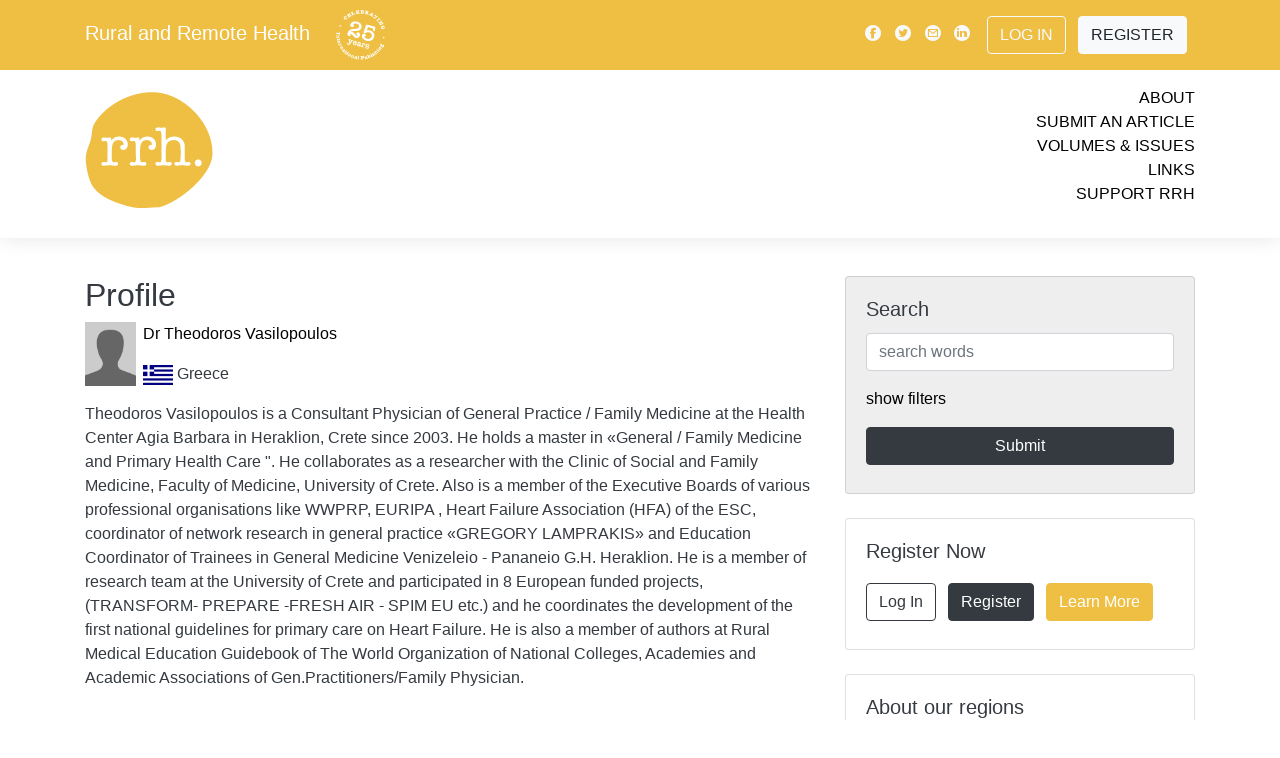

--- FILE ---
content_type: image/svg+xml
request_url: https://www.rrh.org.au/images/region_icon_6.svg
body_size: 4437
content:
<?xml version="1.0" encoding="utf-8"?>
<!-- Generator: Adobe Illustrator 23.1.1, SVG Export Plug-In . SVG Version: 6.00 Build 0)  -->
<svg version="1.1" id="Layer_1" xmlns="http://www.w3.org/2000/svg" xmlns:xlink="http://www.w3.org/1999/xlink" x="0px" y="0px"
	 viewBox="0 0 600 600" enable-background="new 0 0 600 600" xml:space="preserve">
<path fill="#CB8C67" d="M442.969,248.766c-0.82-3.18-2.281-5.734-1.25-9.992c4.305,0.859,9.367,5.523,7.008,8.719
	c-0.547,0.602-1.078,1.219-1.617,1.82C445.727,249.141,444.352,248.945,442.969,248.766z M93.727,223.32
	c1.43,2.344,1.898,4.148,1.312,8.117c-2.906,2.195-5.82,4.445-11.305,3.703c-0.781-0.727-1.555-1.453-2.328-2.18
	c-0.297-1.414-0.586-2.828-0.875-4.25c2.281-4.031,3.719-5.609,8.273-7.188C90.445,222.117,92.086,222.711,93.727,223.32z
	 M465.781,281.406c0.727,6.047-14.617,8.656-19.617,5.445c0.961-4.273,1.82-7.023,3.383-11.617c0.531-0.195,1.086-0.383,1.633-0.586
	c3.734,1.039,8.539-0.961,12.281,0.078C463.461,275.117,465.766,281.008,465.781,281.406z M454.156,314.828
	c-0.438,3.164,0.422,10.141-3.195,13.953c-4.414,4.219-11.938,2.758-16.32,6.047c-2.188,1.617-0.969,5.578-3.734,6.445
	c-3.883,0.406-5.023-2.047-8.344-1.969c-0.734,0.367-1.484,0.734-2.219,1.117l0.102,4.633c-0.961,0.57-3.117,0.602-4.07,1.164
	c-3.492-1.07-5.742-4.219-9.242-5.305c0.203-0.562,0.398-1.125,0.617-1.695c3.508-2.031,6.312-5.031,10.391-6.367
	c3.656-0.93,6.18-3.438,9.859-4.359c0.93-1.695,1.961-3.836,2.906-5.523c3.141-3.617,10.445-4.086,13.664-8.32
	c5.719-7.5-2.562-11.953,4.141-17.102c0.344-0.07,3.641-0.938,3.992-1.023C462.766,299.961,455.062,308.102,454.156,314.828z
	 M406.703,354.5c-0.438,0.398-0.867,0.797-1.312,1.195c-2.125-0.102-2.211-0.258-3.547-1.203c0.109-2.406,0.234-4.836,0.344-7.258
	c0.727-0.359,1.453-0.727,2.18-1.086C409.062,346.742,410.492,351.125,406.703,354.5z M344.062,401.578
	c-0.234-0.539-0.469-1.102-0.703-1.68c1.141-3.586,3.445-4.883,5.961-6.773c0.773,0.227,1.555,0.453,2.32,0.68
	c-0.328,2.703-2.664,7.18-5.578,8.094c-0.438,0.047-0.867,0.07-1.289,0.117C344.531,401.875,344.289,401.727,344.062,401.578z
	 M344.773,433.516c-2.344,3.172,1.484,4.758-1.195,7.297c-0.656-0.109-1.305-0.195-1.938-0.289
	c-1.797-1.977-3.586-3.938-5.383-5.922c1.125-3.289,5.555-10.078,8.547-12.344c0.586-0.102,1.164-0.227,1.766-0.336
	C355.797,424.461,347.055,430.445,344.773,433.516z M275.938,417.227c0.188-0.68,0.375-1.359,0.555-2.039
	c1.703-1.688,3.633-1.438,6.203-2.094c1.109,0.383,2.219,0.75,3.336,1.133c-0.219,0.758-0.438,1.539-0.656,2.32
	C283.734,418.508,277.383,420.797,275.938,417.227z M365.75,465.664c-2.32,1.945-6.102,4.359-9.461,5.102
	c-0.383-0.062-0.766-0.117-1.141-0.18c-1.023-1.102-7.516-7.172-7.516-7.195c5.859-0.234,9.781-1.617,14.141-3.555
	C365.992,460.508,366.664,462.812,365.75,465.664z M115.336,435.578c-0.664,0.453-1.336,0.898-2.016,1.352
	c-1.633,0.523-3.031-0.07-4.648-0.742c-1.508-3.742-2.398-6.672,0.578-10.195C114.188,426.922,115.594,432.016,115.336,435.578z
	 M310.406,481.711c0.984,1.812,1.961,3.609,2.938,5.414c-1.148,3.062-18.922,16.047-21.969,16.32
	c-4.352,0.398-6.859-2.453-10.016-3.203c-1.82,0.242-3.648,0.461-5.484,0.688c-9.867,0.266-16.344-9.797-15.555-14.461
	c5.445-3.625,6.352,0.031,12.18-1.531c1.859-1.164,3.711-2.305,5.57-3.469c2.102-0.203,4.211-0.414,6.312-0.617
	c1.984-1.055,3.961-2.109,5.945-3.164c2.453-0.445,4.906-0.867,7.359-1.305c4.82-1.531,8.633-5.391,13.211-7.391
	c3.391,0.906,5.523,3.195,7.031,5.047C316.109,478.203,312.078,477.352,310.406,481.711z M240.133,496.188
	c-0.75,3.734-2.344,6.352-5.289,7.711c-18.516-2.922-24.445-19.031-31.43-28.188c-3.57-4.688-10.391-8.875-14.633-13.398
	c0.18-0.242,0.344-0.5,0.523-0.734c0.438-0.281,0.867-0.578,1.297-0.883c10.094,1.547,10.375,5.906,15.508,9.531
	c6.531,4.625,14.047,8.367,20.445,13.203c3.547,2.68,3.664,7.516,7.539,10.211c1.672,1.141,4.297,1.047,5.812,1.984
	C239.992,495.82,240.062,496.016,240.133,496.188z M331.57,496.578c-2.398,4.508,0.07,5.852-1.375,9.703
	c-0.336,0.234-0.664,0.438-0.984,0.641c-0.609-0.086-1.219-0.188-1.828-0.289c-2.555-1.57-2.508-3.352-5.297-4.859
	c-0.688,0.156-1.391,0.312-2.086,0.477c-1.547,2.047-1.328,4.414-2.516,6.484c-0.398,0.031-0.789,0.055-1.172,0.07
	c-6.844,0.016-0.422-11.766,4.047-13.484c4.891,1.258,6.031,2.258,10.555,0.875C331.133,496.328,331.352,496.438,331.57,496.578z
	 M240.406,506.617c5.516,0.773,9.484,1.555,12,3.492c-0.086,0.336-0.172,0.672-0.266,0.984c-0.406,0.109-0.797,0.219-1.195,0.328
	c-4.594,1.266-10.289-0.969-12.391-3.305c0.18-0.242,0.367-0.461,0.539-0.688C239.539,507.148,239.969,506.875,240.406,506.617z
	 M264.156,510.492c7.234,1.094,9.531,2.742,15.094,4.523c-0.016,0.438-0.016,0.852-0.016,1.289
	c-0.422,0.195-0.852,0.383-1.273,0.555c-6.023-0.773-16.516-1.547-20.789-3.906c0.539-0.609,1.078-1.188,1.609-1.797
	C260.57,510.93,262.367,510.719,264.156,510.492z M598,299.766C598,135.883,464.641,2.492,300.766,2.492
	C136.852,2.492,3.492,135.883,3.492,299.766C3.492,463.672,136.852,597,300.766,597C464.641,597,598,463.672,598,299.766z
	 M214.867,449.68c2.219,2.578,1.031,6.086,3.75,8.336c4.156,3.398,11.812,6.922,13.195,11.43c-0.367,2.031-0.734,4.055-1.094,6.086
	c0.062,1.164,0.953,2.367-0.164,3.734c-0.32,0.312-0.648,0.602-0.969,0.914c-13.914-2.961-13.492-11.648-17.57-19.594
	c-1.711-3.352-3.961-7.055-3.609-11.164c0-2.312,2.273-10.344,2.273-15.828c0-5.922,0.266-13-2.656-16.367
	c-6.586-0.852-9.797,2.766-14.617-0.5c-0.078-5.789,1.625-10.641-0.938-14.984c-2.25-2.453-4.516-4.922-6.797-7.375
	c-1.867-3.414-1.797-6.375-4.539-9.234c-0.742-0.062-21.117,0.141-21.164,0.164c-2.109,1.711-4.195,3.422-6.273,5.117
	c-3.289,0.406-6.57,0.797-9.836,1.211c-2.766,1.273-5.508,2.547-8.242,3.82c-6.008,1.719-16.484,2.445-20.57,5.977
	c-2.102,1.812-0.914,6.773-2.328,9.211c-2.555,4.406-9.484,15.102-17.117,12.664c-6.18-2.477-4.742-8.922-6.117-14.258
	c-2.367-7.859-4.75-15.797-7.164-23.844c1.047-7.789,2.109-15.695,3.18-23.703c-2.414-1.188-4.281-0.562-6.867-0.109
	c-2.477-1.805-4.062-3.414-5.984-5.523c0.539-1.68,1.078-3.359,1.617-5.047c-0.125-0.836-13.055-21.125-13.609-21.344
	c-2.797-1.18-2.672-1.094-5.516-1.797c-1.031-9.164-1.562-18.477-1.562-27.906c-0.008-42.031,10.539-81.648,29.133-116.344
	c12.367-4.43,21.641,16.469,31.648,19.461c0.797-0.562,1.578-1.117,2.367-1.68c1.984-3.625-2.086-7.148-2.219-11.414
	c1.492-1.555,2.984-3.109,4.484-4.672c-0.734-5.141-6.195-4.539-6.336-10.57c1.281-0.914,2.562-1.844,3.852-2.773
	c2.312,0.438,4.641,0.883,6.961,1.305c4.82-1.508,3.188-6.57,6.875-9.047c5.898-3.977,16.711-9.773,21.727-14.141
	c5.188-4.492,10.422-9.039,15.695-13.602c3.367-1.898,7.086-0.469,11.797-1.172c9.18-1.367,22.188-2.875,29.32-7.016
	c2.648-1.539,1.375-5.391,2.898-8.641c1.797-3.852,11.844-7.984,16.742-7.992c0.414,0.352,0.836,0.695,1.258,1.062
	c-1.359,6.289-11.039,19.531-15.086,22.953c-2.719,2.297-6.672,1.867-9.266,4.602c0.031,0.734,0.062,1.461,0.094,2.188
	c0.914,0.125,1.828,0.25,2.75,0.359c7.477-2.305,9.453-5.398,18.609-6.539c0.031-0.141,0.062-0.273,0.086-0.438
	c-0.867-4.281-1.789-7.477,0.383-12.492c1.07-0.625,2.148-1.258,3.211-1.875c8.273-2.234,14.086,1.445,17.328,4.836
	c0.469,0.055,0.938,0.109,1.414,0.172c0.469-5.133,1.203-8.531,4.188-11.359c10.258,0.797,11.508-3.43,18.133-5.234
	c12.523-3.375,17.922-0.398,29.531-6.312c4.141,1.102,18.062,5.547,15.242,11.227c-3.055,2.43-6.117,4.859-9.148,7.273
	c0.016,0.617,0.031,1.227,0.055,1.852c6.242-0.016,12.508-0.016,18.789-0.047c2.82,1.273,5.641,2.539,8.453,3.797
	c4.344-0.117,7.758-5.273,14.211-2.914c5.828,2.117,4.047,8.016,10.883,9.664c5.695-1.945,11.414-3.875,17.172-5.82
	c2.422-2.195,2.602-6.055,4.898-8.336c4.805-0.219,9.617-0.422,14.43-0.641c1.727,0.594,3.719,2.68,7.477,2.32
	c3.734-1.617,7.461-3.234,11.227-4.867c4.25,0.672,8.508,1.344,12.758,1.992c4.961-2.594,9.961-5.219,14.969-7.859
	c3.062-4.164,2.797-7.789,5.555-10.586c8.992-1.859,23.758-4.164,32.406-8.164c4.766,1.875,5.812,4.852,7.719,8.383
	c-0.453,0.773-0.906,1.555-1.359,2.32c-1.891,2.047-4.07,2.734-6.594,3.688c-3.344,12.297,9.805,11.961,12.898,20.023
	c-4.961,6.586-1.984,11.617-2.5,16.883c-0.93,9.422-12,13.336-11.586,21.812c0.391,8.195,8.922,9.242,11.633,15.508
	c3.867,9.016,2.758,21.844,1.461,33.25c-0.43,0.227-0.844,0.453-1.266,0.688c-8.281-1.625-20.07-21.234-19.531-28.297
	c0.719-9.25,6.289-27.859,0.531-32.617c-0.531,0.102-1.086,0.172-1.625,0.266c-4.328,5.906-11.453,4.383-14.789,10.133
	c-4.359,7.484,3.883,11.719-1.039,17.422c-10.172,1.086-28.906,7.031-34.031,13.734c-1.797,4.953-3.586,9.875-5.352,14.766
	c-2.977,5.016-8.227,9.188-6.625,14.258c2.508,1.164,5.016,2.305,7.516,3.477c8.234-3.766,14.688-0.984,23.297,2.625
	c0.609,2.242,1.625,3.438,1.133,6.367c-2.922-0.117-3.391,0.32-5.312,1.352c-1.578,6.727,0.992,11.117,0.469,16.352
	c-0.914,9.32-13.195,32.164-18.352,35.891c-3.977,2.867-10.719,1.375-15.742,2.758c-2.438,3.125-2.875,8.906-5.797,13.047
	c-3.359,2.727-6.688,5.438-10,8.156c2.625,8.094,23.039,18.812-0.586,25.68c-0.82-0.219-1.633-0.453-2.438-0.68
	c-0.719-4.305-0.562-8.398-0.469-13.211c-2.039-1.023-6.195-2.508-7.094-4.227c-1.375-2.609,1.227-6.469-2.352-7.93
	c-4.898-2.008-8.664,2.578-13.32,2.484c-0.172-0.391-0.344-0.781-0.523-1.164c-0.328-2.164,0.633-3.789-1.055-5.227
	c-0.539-0.219-1.07-0.398-1.609-0.586c-3.797,1.953-15.258,8.469-17.938,10.797c-0.336,0.672-0.68,1.328-1.016,1.992
	c4.055,8.062,10.555,4.492,19.234,4.859c0.562,0.562,1.125,1.117,1.695,1.648c-3.984,4.578-11.336,6.445-14.469,12.664
	c3.367,4.141,7.852,8.641,9.188,13.672c0.883,3.328,2.727,14.445-0.406,18.75c-7.195,9.891-20.398,22.773-32.367,26.781
	c-4.055,1.359-8.922-0.211-13.75,0.445c-3.617,0.484-5.859,2.922-8.93,3.93c-3.781,0.875-7.555,1.742-11.305,2.617
	c-3.336-1.117-5.578-3.57-10.812-3.477c-5.945,0.07-16.125,5.156-17.805,9.773c2.922,7.859,25.414,22.977,11.297,33.766
	c-3.734,2.867-10.758,2.031-15.406,3.867c-1.797,0.945-3.578,1.891-5.359,2.812c-0.602-0.18-1.18-0.359-1.781-0.562
	c-1.227-1.039-0.664-2.055-1.477-3.32c-2.344-1.414-4.703-2.812-7.055-4.234c-3.422-2.805-3.82-9.859-13.633-9.273
	c-4.219,0.266-4.094,4.664-7.773,5.688C214.062,445.172,214.867,447.633,214.867,449.68z"/>
</svg>


--- FILE ---
content_type: text/javascript
request_url: https://www.rrh.org.au/scripts/show_hide_panel.js
body_size: 372
content:
// JavaScript Document
// $(document).ready(function() {
    function toggle_panel(tohide){
    // function toggle_interests(){
// <button id="toggle_interests">Show Interests</button>
	   var panelid = "#".concat(tohide,"_panel");
	   var buttonid = "toggle_".concat(tohide);
       var button = document.getElementById(buttonid);
		// alert(panelid);
		// alert(buttonid);
        if(button.value == 'show'){
			// alert("show the panel next");
			$(panelid).show( "slow" );
			// alert("now the button is set to show so we need to change it to hide");
            button.value = 'hide';
        }else{
			// alert("hide the panel next");
			$( panelid ).hide( "slow" );
 			// alert("its currently set to hide so we need to change it to show");
           button.value = 'show';
        }
		
		return false;

};





